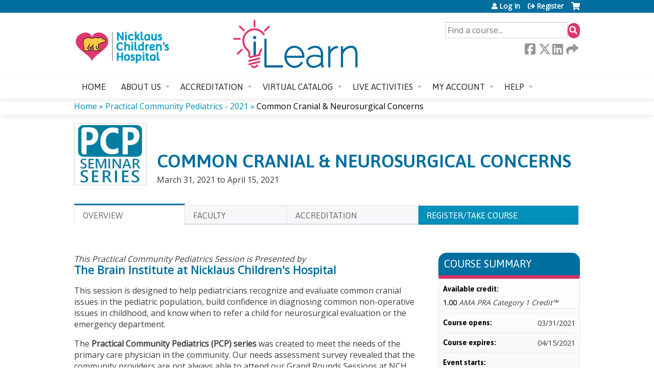

--- FILE ---
content_type: text/html; charset=utf-8
request_url: https://cme.nicklauschildrens.org/PCP/03312021
body_size: 15089
content:
<!DOCTYPE html>
<!--[if IEMobile 7]><html class="iem7"  lang="en" dir="ltr"><![endif]-->
<!--[if lte IE 6]><html class="lt-ie10 lt-ie9 lt-ie8 lt-ie7"  lang="en" dir="ltr"><![endif]-->
<!--[if (IE 7)&(!IEMobile)]><html class="lt-ie10 lt-ie9 lt-ie8"  lang="en" dir="ltr"><![endif]-->
<!--[if IE 8]><html class="lt-ie10 lt-ie9"  lang="en" dir="ltr"><![endif]-->
<!--[if IE 9]><html class="lt-ie10"  lang="en" dir="ltr"><![endif]-->
<!--[if (gte IE 10)|(gt IEMobile 7)]><!--><html  lang="en" dir="ltr" prefix="content: http://purl.org/rss/1.0/modules/content/ dc: http://purl.org/dc/terms/ foaf: http://xmlns.com/foaf/0.1/ og: http://ogp.me/ns# rdfs: http://www.w3.org/2000/01/rdf-schema# sioc: http://rdfs.org/sioc/ns# sioct: http://rdfs.org/sioc/types# skos: http://www.w3.org/2004/02/skos/core# xsd: http://www.w3.org/2001/XMLSchema#"><!--<![endif]-->

<head>
  <!--[if IE]><![endif]-->
<link rel="dns-prefetch" href="//netdna.bootstrapcdn.com" />
<link rel="preconnect" href="//netdna.bootstrapcdn.com" />
<link rel="dns-prefetch" href="//fonts.gstatic.com" />
<link rel="preconnect" href="//fonts.gstatic.com" crossorigin="" />
<link rel="dns-prefetch" href="//fonts.googleapis.com" />
<link rel="preconnect" href="//fonts.googleapis.com" />
<link rel="dns-prefetch" href="//kit.fontawesome.com" />
<link rel="preconnect" href="//kit.fontawesome.com" />
<meta charset="utf-8" />
<link rel="shortcut icon" href="https://cme.nicklauschildrens.org/sites/default/files/iLearnFavicon.png" type="image/png" />
<script type="application/ld+json">{
    "@context": "https://schema.org",
    "@graph": [
        {
            "@type": "Course",
            "name": "Common Cranial \u0026 Neurosurgical Concerns",
            "description": "At the conclusion of this session, participants should be able to: Assess and manage minor traumatic brain injuries (TBI) and concussions, review The Pediatric Glasgow Coma Scale and understand the threshold for CT imaging, Understand the pathophysiology, evaluation, etiology, and management of hydrocephalus, its management with endoscopic third ventriculostomy versus shunt, and recognize concerning features associated with shunt malfunction, and Recognize abnormal head shape, distinguish between craniosynostosis and positional plagiocephaly, and evaluate cranial defects or lesions. (03/31/2021)",
            "provider": {
                "@type": "Organization",
                "name": "Nicklaus Children\u0027s Hospital Continuing Medical Education",
                "url": "https://cme.nicklauschildrens.org/",
                "logo": {
                    "@type": "ImageObject",
                    "url": "https://cme.nicklauschildrens.org/sites/default/files/logo-clear_324x162_0.png"
                }
            }
        },
        {
            "@type": "EducationEvent",
            "name": "Common Cranial \u0026 Neurosurgical Concerns",
            "image": {
                "@type": "ImageObject",
                "url": "https://cme.nicklauschildrens.org/sites/default/files/PCPCourseImage.png"
            },
            "description": "At the conclusion of this session, participants should be able to: Assess and manage minor traumatic brain injuries (TBI) and concussions, review The Pediatric Glasgow Coma Scale and understand the threshold for CT imaging, Understand the pathophysiology, evaluation, etiology, and management of hydrocephalus, its management with endoscopic third ventriculostomy versus shunt, and recognize concerning features associated with shunt malfunction, and Recognize abnormal head shape, distinguish between craniosynostosis and positional plagiocephaly, and evaluate cranial defects or lesions. (03/31/2021)",
            "startDate": "2021-03-31T18:00:00-04:00",
            "endDate": "2021-04-15T23:59:00-04:00",
            "location": {
                "@type": "Place",
                "name": "",
                "url": "",
                "address": {
                    "@type": "PostalAddress",
                    "streetAddress": "",
                    "addressLocality": "",
                    "addressRegion": "",
                    "postalCode": "",
                    "addressCountry": ""
                }
            },
            "url": "https://cme.nicklauschildrens.org/PCP/03312021"
        }
    ]
}</script>
<meta name="description" content="At the conclusion of this session, participants should be able to: Assess and manage minor traumatic brain injuries (TBI) and concussions, review The Pediatric Glasgow Coma Scale and understand the threshold for CT imaging, Understand the pathophysiology, evaluation, etiology, and management of hydrocephalus, its management with endoscopic third ventriculostomy versus shunt," />
<meta name="generator" content="Drupal 7 (https://www.drupal.org)" />
<link rel="canonical" href="https://cme.nicklauschildrens.org/PCP/03312021" />
<link rel="shortlink" href="https://cme.nicklauschildrens.org/node/2500" />
  <title>Common Cranial & Neurosurgical Concerns | Nicklaus Children's Hospital Continuing Medical Education</title>

      <meta name="MobileOptimized" content="width">
    <meta name="HandheldFriendly" content="true">
    <meta name="viewport" content="width=device-width">
  
  <link type="text/css" rel="stylesheet" href="/sites/default/files/advagg_css/css__YZMmyCjxADNsxWJVyzxskiYBiPsGboww8DDJoAv1iVA__PqGVjSeXe3e-YM4xspxCavDlyydtEB28TRpZPTEwV5I__SSle0NRE9d9HGWHLfDYe3xEbnpv-_fviYBL1bs2WW2A.css" media="all" />
<link type="text/css" rel="stylesheet" href="/sites/default/files/advagg_css/css__Bqg1SDmp9CAe6XEIkqmrkRsGk0iHTZHCcB95hCAlYnY__pvxzJdEyVw_5TVP2BBc6RFQHZTlmfsgpKtyMTJgxw8o__SSle0NRE9d9HGWHLfDYe3xEbnpv-_fviYBL1bs2WW2A.css" media="screen" />
<link type="text/css" rel="stylesheet" href="/sites/default/files/advagg_css/css__UnCTeNsBteGDYvmLB2IoQmfyf2-hXrLG7Y7Rv64gV3c__JaAozOAy6s4O9uXP2RezJKLQuv6aCYjKAz8zYQ2QWOI__SSle0NRE9d9HGWHLfDYe3xEbnpv-_fviYBL1bs2WW2A.css" media="all" />
<link type="text/css" rel="stylesheet" href="/sites/default/files/advagg_css/css__DJVWsB9CJVs_1IGdy-_cGuq4r6SVVaWbEnbS1U2p6y4__7g40UeM74r8hkrzDC6Hbb7RReIGNu-Jsb5XAbAPKIeA__SSle0NRE9d9HGWHLfDYe3xEbnpv-_fviYBL1bs2WW2A.css" media="all" />
<link type="text/css" rel="stylesheet" href="//netdna.bootstrapcdn.com/font-awesome/4.0.3/css/font-awesome.min.css" media="all" />
<link type="text/css" rel="stylesheet" href="/sites/default/files/advagg_css/css__RZsSfmnuWUTMVFocqAcol5fTP1cVMYrx17kNxqi9isA__pdpudZrSWa99WFW4sQgZjDs2zF5ebaYwUS27Eis1tSE__SSle0NRE9d9HGWHLfDYe3xEbnpv-_fviYBL1bs2WW2A.css" media="all" />
<link type="text/css" rel="stylesheet" href="/sites/default/files/advagg_css/css__J4wirZvVUGDE5nwEg6G1HTXoaQtoCkMddrvFGcS5b-w__Kzcv1eitB6tDjdu6SX3sUMAeUtgfDMCT4qzdf4rD0TU__SSle0NRE9d9HGWHLfDYe3xEbnpv-_fviYBL1bs2WW2A.css" media="all" />
<link type="text/css" rel="stylesheet" href="/sites/default/files/advagg_css/css__DuLYUylDjxGy0e76t2itFhgUj9R9AeaiB5rFoM5Rc8c__uy-eSde8xPYWIYAFlTtXTOLavp_MT9JuX45TfVkSJyg__SSle0NRE9d9HGWHLfDYe3xEbnpv-_fviYBL1bs2WW2A.css" media="print" />
<link type="text/css" rel="stylesheet" href="//fonts.googleapis.com/css?family=Muli:italic,regular|Oswald:300,700,regular&amp;subset=latin" media="all" />
<link type="text/css" rel="stylesheet" href="/sites/default/files/cpn/global.css?t8ydz4" media="all" />
  <script src="/sites/default/files/advagg_js/js__TdznMI-9bo4cGCTNRkiybkiRrKnYS-HvriPmFnXcPws__FRv0Kv5_pbPjr5mLpRr9xYGTXeRXL7iMV8isMNXmCkg__SSle0NRE9d9HGWHLfDYe3xEbnpv-_fviYBL1bs2WW2A.js" defer="defer"></script>
<script src="/sites/default/files/advagg_js/js__AK-CL86gnIqwE9tzw-7GchyFRsasNF--XZ-i8xZPTig__rQaVI3heYo2BXUV133Ia4mgKj3R-xkDs52mhHfLT3rY__SSle0NRE9d9HGWHLfDYe3xEbnpv-_fviYBL1bs2WW2A.js"></script>
<script>jQuery.migrateMute=true;jQuery.migrateTrace=false;</script>
<script src="/sites/default/files/advagg_js/js__-kvGcXFGWOaU7VpBvvU02ZjXrh74aVMBI8zWEAJByXE__7UycUSDIuB6lhk7Uq-4cbRUz0B4-w8Ee93Q1v03yjyQ__SSle0NRE9d9HGWHLfDYe3xEbnpv-_fviYBL1bs2WW2A.js"></script>
<script src="/sites/default/files/advagg_js/js__GfRzbIO6VJ5UvXInirwKNGhuiSBoV7Q2-BarnwSB6xg__rFvI742fTngLQYYa0A-5OQY31VP84KnhbZvhJwCXE5w__SSle0NRE9d9HGWHLfDYe3xEbnpv-_fviYBL1bs2WW2A.js"></script>
<script src="/sites/default/files/advagg_js/js___IOQj-Wx55GK140vLV8SnfJEZP900Q3r-omuG_T0fGU__QQ4oaFsINwZgtr53f12g-sxsfVlTg6ryP4Vffo9BIw4__SSle0NRE9d9HGWHLfDYe3xEbnpv-_fviYBL1bs2WW2A.js"></script>
<script src="/sites/default/files/advagg_js/js__T74nIbmgngXtP4kwnSTpCXuYiBM25PLPW3wS46QzN7Y__bBk2ID98vNwCR4tH3mLPqF8DcoE7Pjm9_2XPUf2JctI__SSle0NRE9d9HGWHLfDYe3xEbnpv-_fviYBL1bs2WW2A.js"></script>
<script src="https://kit.fontawesome.com/a38c5c05f8.js"></script>
<script src="/sites/default/files/advagg_js/js__bioOAIAtGKh54p1E5luQ96V2m6brdUxkvHA9TeksM00__u3DxI-y_lXuvF2tqhtdqHcrGw3t7pQfFlgxrVV02cXw__SSle0NRE9d9HGWHLfDYe3xEbnpv-_fviYBL1bs2WW2A.js"></script>
<script src="/sites/default/files/advagg_js/js__Hb4P6zBByLaIBZA0hfMrut0a2b-f-vAlXzMXjYdGQPQ__JUwkRQTcSkg_MiZ0I9sxHxpLfPlxAgrvizBOIyOJwxQ__SSle0NRE9d9HGWHLfDYe3xEbnpv-_fviYBL1bs2WW2A.js"></script>
<script>jQuery.extend(Drupal.settings, {"basePath":"\/","pathPrefix":"","setHasJsCookie":0,"ajaxPageState":{"theme":"ce","theme_token":"0iIf_0II31whQiZhSoOHrWZ3tXkmHyEgHgGRDTo9boc","css":{"modules\/system\/system.base.css":1,"modules\/system\/system.menus.css":1,"modules\/system\/system.messages.css":1,"modules\/system\/system.theme.css":1,"sites\/all\/modules\/contrib\/tipsy\/stylesheets\/tipsy.css":1,"modules\/book\/book.css":1,"sites\/all\/modules\/contrib\/calendar\/css\/calendar_multiday.css":1,"sites\/all\/modules\/custom\/calendar_plus\/css\/calendar_plus.css":1,"modules\/comment\/comment.css":1,"sites\/all\/modules\/contrib\/date\/date_repeat_field\/date_repeat_field.css":1,"sites\/all\/modules\/features\/ethosce_admin\/ethosce-admin.css":1,"sites\/all\/modules\/features\/ethosce_bi\/ethosce_bi.css":1,"sites\/all\/modules\/features\/ethosce_faculty_management\/ethosce_faculty_management.css":1,"sites\/all\/modules\/features\/ethosce_warpwire\/ethosce_warpwire.css":1,"modules\/field\/theme\/field.css":1,"modules\/node\/node.css":1,"modules\/poll\/poll.css":1,"sites\/all\/modules\/contrib\/quiz\/quiz.css":1,"sites\/all\/modules\/contrib\/relation_add\/relation_add.css":1,"modules\/search\/search.css":1,"sites\/all\/modules\/contrib\/ubercart\/uc_order\/uc_order.css":1,"sites\/all\/modules\/contrib\/ubercart\/uc_product\/uc_product.css":1,"sites\/all\/modules\/contrib\/ubercart\/uc_store\/uc_store.css":1,"modules\/user\/user.css":1,"sites\/all\/modules\/contrib\/workflow\/workflow_admin_ui\/workflow_admin_ui.css":1,"sites\/all\/modules\/contrib\/views\/css\/views.css":1,"sites\/all\/modules\/contrib\/media\/modules\/media_wysiwyg\/css\/media_wysiwyg.base.css":1,"sites\/all\/modules\/contrib\/ctools\/css\/ctools.css":1,"\/\/netdna.bootstrapcdn.com\/font-awesome\/4.0.3\/css\/font-awesome.min.css":1,"sites\/all\/modules\/contrib\/panels\/css\/panels.css":1,"sites\/all\/modules\/contrib\/pdm\/pdm.css":1,"sites\/all\/modules\/contrib\/views_tooltip\/views_tooltip.css":1,"sites\/all\/modules\/contrib\/print\/print_ui\/css\/print_ui.theme.css":1,"sites\/all\/libraries\/easy-responsive-tabs\/css\/easy-responsive-tabs.css":1,"sites\/all\/modules\/contrib\/date\/date_api\/date.css":1,"sites\/all\/modules\/contrib\/fivestar\/css\/fivestar.css":1,"sites\/all\/modules\/contrib\/navbar_extras\/modules\/navbar_shiny\/css\/navbar_shiny.css":1,"sites\/all\/libraries\/mmenu\/main\/src\/css\/jquery.mmenu.all.css":1,"sites\/all\/libraries\/mmenu\/icomoon\/icomoon.css":1,"sites\/all\/modules\/contrib\/mmenu\/themes\/mm-basic\/styles\/mm-basic.css":1,"sites\/all\/themes\/ethosce_base\/system.menus.css":1,"sites\/all\/themes\/ethosce_base\/css\/normalize.css":1,"sites\/all\/themes\/ethosce_base\/css\/wireframes.css":1,"sites\/all\/themes\/ethosce_base\/css\/layouts\/responsive-sidebars.css":1,"sites\/all\/themes\/ethosce_base\/css\/page-backgrounds.css":1,"sites\/all\/themes\/ethosce_base\/css\/tabs.css":1,"sites\/all\/themes\/ethosce_base\/css\/pages.css":1,"sites\/all\/themes\/ethosce_base\/css\/blocks.css":1,"sites\/all\/themes\/ethosce_base\/css\/navigation.css":1,"sites\/all\/themes\/ethosce_base\/css\/views-styles.css":1,"sites\/all\/themes\/ethosce_base\/css\/nodes.css":1,"sites\/all\/themes\/ethosce_base\/css\/comments.css":1,"sites\/all\/themes\/ethosce_base\/css\/forms.css":1,"sites\/all\/themes\/ethosce_base\/css\/fields.css":1,"sites\/all\/themes\/ethosce_base\/css\/print.css":1,"sites\/all\/themes\/ce\/css\/ce.css":1,"sites\/all\/themes\/ce\/css\/ce-media-queries.css":1,"sites\/all\/themes\/ce\/css\/ce-print.css":1,"\/\/fonts.googleapis.com\/css?family=Muli:italic,regular|Oswald:300,700,regular\u0026subset=latin":1,"cpn_global":1},"js":{"https:\/\/cme.nicklauschildrens.org\/sites\/default\/files\/google_tag\/chco\/google_tag.script.js":1,"sites\/all\/modules\/contrib\/jquery_update\/replace\/jquery\/1.12\/jquery.min.js":1,"sites\/all\/modules\/contrib\/jquery_update\/replace\/jquery-migrate\/1\/jquery-migrate.min.js":1,"misc\/jquery-extend-3.4.0.js":1,"misc\/jquery-html-prefilter-3.5.0-backport.js":1,"misc\/jquery.once.js":1,"misc\/drupal.js":1,"sites\/all\/modules\/contrib\/tipsy\/javascripts\/jquery.tipsy.js":1,"sites\/all\/modules\/contrib\/tipsy\/javascripts\/tipsy.js":1,"sites\/all\/modules\/contrib\/jquery_update\/replace\/ui\/external\/jquery.cookie.js":1,"misc\/form-single-submit.js":1,"sites\/all\/modules\/custom\/calendar_plus\/js\/jquery.equalheights.js":1,"sites\/all\/modules\/features\/ethosce_admin\/ethosce-admin.js":1,"sites\/all\/modules\/features\/ethosce_bi\/ethosce_bi.js":1,"sites\/all\/modules\/features\/ethosce_faculty_management\/ethosce_faculty_management.js":1,"sites\/all\/modules\/features\/ethosce_site\/ethosce_site.js":1,"sites\/all\/modules\/features\/ethosce_slideshow\/js\/ethosce_slideshow.js":1,"sites\/all\/modules\/custom\/upload_progress\/js\/upload_progress.js":1,"sites\/all\/modules\/contrib\/pdm\/pdm.js":1,"sites\/all\/modules\/features\/ethosce_courses\/js\/vertical_steps.js":1,"sites\/all\/libraries\/easy-responsive-tabs\/js\/easyResponsiveTabs.js":1,"sites\/all\/modules\/contrib\/field_group\/field_group.js":1,"misc\/tableheader.js":1,"sites\/all\/modules\/contrib\/fivestar\/js\/fivestar.js":1,"sites\/all\/modules\/contrib\/field_group_easy_responsive_tabs\/js\/field_group_easy_responsive_tabs.js":1,"https:\/\/kit.fontawesome.com\/a38c5c05f8.js":1,"sites\/all\/modules\/contrib\/mmenu\/js\/mmenu.js":1,"sites\/all\/libraries\/mmenu\/hammer\/hammer.js":1,"sites\/all\/libraries\/mmenu\/jquery.hammer\/jquery.hammer.js":1,"sites\/all\/libraries\/mmenu\/main\/src\/js\/jquery.mmenu.min.all.js":1,"sites\/all\/themes\/ce\/js\/ce.js":1}},"uid":0,"warpwire":{"warpwire_url":"https:\/\/nicklauscme.ethosce.warpwire.com\/","warpwire_module_path":"sites\/all\/modules\/custom\/warpwire","warpwire_share_default":1,"warpwire_title_default":1,"warpwire_autoplay_default":0,"warpwire_cc_load_policy_default":0,"warpwire_secure_portal_default":1},"tipsy":{"custom_selectors":[{"selector":".tipsy","options":{"fade":1,"gravity":"w","delayIn":0,"delayOut":0,"trigger":"hover","opacity":"0.8","offset":0,"html":0,"tooltip_content":{"source":"attribute","selector":"title"}}},{"selector":".views-tooltip","options":{"fade":1,"gravity":"autoNS","delayIn":0,"delayOut":0,"trigger":"hover","opacity":"0.8","offset":0,"html":1,"tooltip_content":{"source":"attribute","selector":"tooltip-content"}}}]},"mmenu":{"mmenu_left":{"enabled":"1","title":"Left menu","name":"mmenu_left","blocks":[{"module_delta":"ethosce_search|ethosce_search","menu_parameters":{"min_depth":"1"},"title":"\u003Cnone\u003E","collapsed":"0","wrap":"1","module":"ethosce_search","delta":"ethosce_search"},{"module_delta":"system|main-menu","menu_parameters":{"min_depth":"1"},"title":"\u003Cnone\u003E","collapsed":"0","wrap":"1","module":"system","delta":"main-menu"},{"module_delta":"local_tasks_blocks|menu_local_tasks","menu_parameters":{"min_depth":"1"},"title":"\u003Cnone\u003E","collapsed":"0","wrap":"1","module":"local_tasks_blocks","delta":"menu_local_tasks"}],"options":{"classes":"mm-basic","effects":[],"slidingSubmenus":true,"clickOpen":{"open":true,"selector":"#ethosce-mmenu-toggle"},"counters":{"add":true,"update":true},"dragOpen":{"open":true,"pageNode":"body","threshold":100,"maxStartPos":50},"footer":{"add":false,"content":"","title":"Copyright \u00a92017","update":true},"header":{"add":false,"content":"","title":"Site-Install","update":true},"labels":{"collapse":false},"offCanvas":{"enabled":true,"modal":false,"moveBackground":true,"position":"left","zposition":"front"},"searchfield":{"add":false,"addTo":"menu","search":false,"placeholder":"Search","noResults":"No results found.","showLinksOnly":true}},"configurations":{"clone":false,"preventTabbing":false,"panelNodetype":"div, ul, ol","transitionDuration":400,"classNames":{"label":"Label","panel":"Panel","selected":"Selected","buttonbars":{"buttonbar":"anchors"},"counters":{"counter":"Counter"},"fixedElements":{"fixedTop":"FixedTop","fixedBottom":"FixedBottom"},"footer":{"panelFooter":"Footer"},"header":{"panelHeader":"Header","panelNext":"Next","panelPrev":"Prev"},"labels":{"collapsed":"Collapsed"},"toggles":{"toggle":"Toggle","check":"Check"}},"dragOpen":{"width":{"perc":0.8,"min":140,"max":440},"height":{"perc":0.8,"min":140,"max":880}},"offCanvas":{"menuInjectMethod":"prepend","menuWrapperSelector":"body","pageNodetype":"div","pageSelector":"body \u003E div"}},"custom":[],"position":"left"}},"currentPath":"node\/2500","currentPathIsAdmin":false,"urlIsAjaxTrusted":{"\/search":true},"field_group_easy_responsive_tabs":[{"identifier":"group-tabs-node-course-default","type":"default","width":"auto","fit":true,"closed":false,"tabidentify":"course-htabs","activetab_bg":"#B5AC5F","inactive_bg":"#E0D78C","active_border_color":"#9C905C","active_content_border_color":"#9C905C"}],"field_group":{"field_group_easy_responsive_tabs_nav_item":"full","div":"full","fieldset":"full","field_group_easy_responsive_tabs_nav":"full"},"better_exposed_filters":{"views":{"faculty_bios":{"displays":{"default":{"filters":[]}}}}}});</script>
      <!--[if lt IE 9]>
    <script src="/sites/all/themes/zen/js/html5-respond.js"></script>
    <![endif]-->
  </head>
<body class="html not-front not-logged-in no-sidebars page-node page-node- page-node-2500 node-type-course uc-product-node section-pcp title-length-small title-length-43 not-homepage  no-tabs is-course-image  course-2500 course-live no-course-sidebar no-search-sidebar no-og-context no-uc-cart not-admin-theme user-non-sso" >
  <div id="wrapper">
    <div id="page-wrapper">
              <p id="skip-link">
          <a href="#main-content" class="element-invisible element-focusable">Jump to content</a>
        </p>
              <div class="region region-page-top">
    <noscript aria-hidden="true"><iframe src="https://www.googletagmanager.com/ns.html?id=GTM-NHW5D8P" height="0" width="0" style="display:none;visibility:hidden"></iframe></noscript>
  </div>
      
<div id="header-wrapper">
  <header id="header">
    <div id="header-inner" class="clearfix">
              <a href="/" title="Home" rel="home" id="logo"><img src="https://cme.nicklauschildrens.org/sites/default/files/iLearnLogoNew-Site%20Banner_1.png" alt="Home" /></a>
      
              <div id="name-and-slogan">
                      <h1 id="site-name">
              <a href="/" title="Home" rel="home"><span>Nicklaus Children's Hospital Continuing Medical Education</span></a>
            </h1>
          
                  </div><!-- /#name-and-slogan -->
            <div id="header-right">
          <div class="header__region region region-header">
    <div id="block-ethosce-search-ethosce-search" class="block block-ethosce-search first odd">

    
  <div class="content">
    <form action="/search" method="post" id="ethosce-search-form" accept-charset="UTF-8"><div><div class="container-inline form-wrapper" id="edit-ethosce-search"><div class="form-item form-type-textfield form-item-text">
  <div class="field-label"><label  class="element-invisible" for="edit-text">Search</label> </div>
 <input placeholder="Find a course..." type="text" id="edit-text" name="text" value="" size="20" maxlength="128" class="form-text" />
</div>
<input type="submit" id="edit-submit" name="op" value="Search" class="form-submit" /></div><input type="hidden" name="form_build_id" value="form-F7S3DvWvBj8mOQ69fgvsDW5jYENUNVTSFVaOi13FxX8" />
<input type="hidden" name="form_id" value="ethosce_search_form" />
</div></form>  </div>
</div>
<div id="ethosce-user-links-wrapper" class="clearfix">
  <div id="ethosce-mmenu-toggle">Open menu</div>  <div id="uc-cart-link"><a href="/user/login?destination=node/2500" class="no-items" data-count="0"><span>Cart</span></a></div>  <div id="block-system-user-menu" class="block block-system block-menu even" role="navigation">
    <div class="content">
      <ul class="menu"><li class="menu__item is-leaf first leaf"><a href="/user/login?destination=node/2500" class="menu__link">Log In</a></li>
<li class="menu__item is-leaf last leaf"><a href="/user/register?destination=node/2500" class="menu__link">Register</a></li>
</ul>    </div>
  </div>
  </div>
<div id="block-service-links-service-links" class="block block-service-links last odd">

    <h3 class="block__title block-title">Bookmark/Search this post</h3>
  
  <div class="content">
    <div class="service-links"><div class="item-list"><ul><li class="first"><a href="https://www.facebook.com/sharer.php?u=https%3A//cme.nicklauschildrens.org/node/2500&amp;t=Common%20Cranial%20%26%20Neurosurgical%20Concerns" title="Share on Facebook" class="service-links-facebook" rel="nofollow" target="_blank"><img typeof="foaf:Image" src="https://cme.nicklauschildrens.org/sites/all/themes/ce/css/images/facebook.png" alt="Facebook logo" /> Facebook</a></li>
<li><a href="https://x.com/intent/post?url=https%3A//cme.nicklauschildrens.org/node/2500&amp;text=Common%20Cranial%20%26%20Neurosurgical%20Concerns" title="Share this on X" class="service-links-twitter" rel="nofollow" target="_blank"><img typeof="foaf:Image" src="https://cme.nicklauschildrens.org/sites/all/themes/ce/css/images/twitter.png" alt="X logo" /> X</a></li>
<li><a href="https://www.linkedin.com/shareArticle?mini=true&amp;url=https%3A//cme.nicklauschildrens.org/node/2500&amp;title=Common%20Cranial%20%26%20Neurosurgical%20Concerns&amp;summary=&amp;source=Nicklaus%20Children%27s%20Hospital%20Continuing%20Medical%20Education" title="Publish this post to LinkedIn" class="service-links-linkedin" rel="nofollow" target="_blank"><img typeof="foaf:Image" src="https://cme.nicklauschildrens.org/sites/all/themes/ce/css/images/linkedin.png" alt="LinkedIn logo" /> LinkedIn</a></li>
<li class="last"><a href="https://cme.nicklauschildrens.org/forward?path=node/2500" title="Send to a friend" class="service-links-forward" rel="nofollow" target="_blank"><img typeof="foaf:Image" src="https://cme.nicklauschildrens.org/sites/all/themes/ce/css/images/forward.png" alt="Forward logo" /> Forward</a></li>
</ul></div></div>  </div>
</div>
  </div>
      </div>
    </div><!--/#header-inner-->
  </header>

  <div id="navigation-outer">
    <div id="navigation">
      <div id="topnav-inner">
                  <nav id="main-menu">
            <ul class="menu"><li class="menu__item is-leaf first leaf"><a href="/" title="" class="menu__link">Home</a></li>
<li class="menu__item is-expanded expanded"><a href="/about-us" class="menu__link">About us</a><ul class="menu"><li class="menu__item is-leaf first leaf"><a href="https://cme.nicklauschildrens.org/news" title="" class="menu__link">News &amp; Updates</a></li>
<li class="menu__item is-leaf leaf"><a href="https://cme.nicklauschildrens.org/about-us#section01" title="" class="menu__link">CME Mission Statement</a></li>
<li class="menu__item is-leaf leaf"><a href="/about-us/credit-reporting" class="menu__link">Credit Processing</a></li>
<li class="menu__item is-leaf leaf"><a href="/about-us/cme-committee" class="menu__link">CME Commitee</a></li>
<li class="menu__item is-leaf last leaf"><a href="/about-us/resources" class="menu__link">Links and Resources</a></li>
</ul></li>
<li class="menu__item is-expanded expanded"><a href="/content/accreditation" class="menu__link">Accreditation</a><ul class="menu"><li class="menu__item is-leaf first leaf"><a href="/relicensure" class="menu__link">CME Relicensure Courses</a></li>
<li class="menu__item is-leaf leaf"><a href="/accreditation/planning-your-meeting" class="menu__link">Planning Your Meeting</a></li>
<li class="menu__item is-leaf leaf"><a href="https://cme.nicklauschildrens.org/admin/structure/entity-type/course_application/course_application/add" title="" class="menu__link">Activity Request Form</a></li>
<li class="menu__item is-leaf leaf"><a href="/accreditation/Disclosure-COI-Statement" class="menu__link">Disclosure Policy &amp; COI Statement</a></li>
<li class="menu__item is-leaf last leaf"><a href="/accreditation/cme-forms" class="menu__link">Other Forms &amp; Resources</a></li>
</ul></li>
<li class="menu__item is-expanded expanded"><a href="https://cme.nicklauschildrens.org/course-catalog-list?f%5B0%5D=field_course_category%3A308&amp;f%5B1%5D=field_course_format%3A305&amp;f%5B2%5D=course%253Acourse_date_open%3A1&amp;sort_by=field_course_event_date_value_1&amp;f%255B0%255D=field_course_category%3A20&amp;f%255B1%" title="" class="menu__link">Virtual Catalog</a><ul class="menu"><li class="menu__item is-leaf first leaf"><a href="https://cme.nicklauschildrens.org/course-catalog-list?text=&amp;sort_by=field_course_date_value_1&amp;f%5B0%5D=field_course_category%3A308&amp;f%5B1%5D=field_course_format%3A305&amp;f%5B2%5D=course%253Acourse_date_open%3A1&amp;f%5B3%5D=field_course_category%3A278&amp;text=&amp;sort_by=field_course_event_date_value_1&amp;f%255B0%255D=field_course_category%3A20&amp;f%255B1%255D=field_course_format%3A11" title="" class="menu__link">Virtual Grand Rounds</a></li>
<li class="menu__item is-leaf leaf"><a href="https://cme.nicklauschildrens.org/relicensure#section02" title="" class="menu__link">Relicensure Courses</a></li>
<li class="menu__item is-leaf leaf"><a href="/facultydev" class="menu__link">Faculty Development Series</a></li>
<li class="menu__item is-leaf leaf"><a href="/content/oral-health-channel" class="menu__link">Oral Health Channel</a></li>
<li class="menu__item is-leaf leaf"><a href="https://cme.nicklauschildrens.org/vGPRSA2025" title="" class="menu__link">The 2025 Virtual GPRSA</a></li>
<li class="menu__item is-leaf last leaf"><a href="/courses" title="" class="menu__link">Complete Course List</a></li>
</ul></li>
<li class="menu__item is-expanded expanded"><a href="/LiveCME" class="menu__link">Live Activities</a><ul class="menu"><li class="menu__item is-leaf first leaf"><a href="https://cme.nicklauschildrens.org/grandrounds" title="" class="menu__link">Pediatric Grand Rounds</a></li>
<li class="menu__item is-leaf leaf"><a href="https://cme.nicklauschildrens.org/cardioconf" title="" class="menu__link">Cardiology Conference</a></li>
<li class="menu__item is-leaf leaf"><a href="https://cme.nicklauschildrens.org/radconf" title="" class="menu__link">Radiology Conference</a></li>
<li class="menu__item is-leaf leaf"><a href="https://cme.nicklauschildrens.org/tumorboard" title="" class="menu__link">Tumor Board Series</a></li>
<li class="menu__item is-leaf leaf"><a href="https://cme.nicklauschildrens.org/traumaconf" title="" class="menu__link">Trauma Conference</a></li>
<li class="menu__item is-leaf leaf"><a href="https://cme.nicklauschildrens.org/facultydevelopment" title="" class="menu__link">Faculty Development</a></li>
<li class="menu__item is-leaf leaf"><a href="/practicalcommunitypediatrics2025" title="" class="menu__link">Practical Community Pediatrics Series</a></li>
<li class="menu__item is-leaf leaf"><a href="https://cme.nicklauschildrens.org/ppgcpip" title="" class="menu__link">The Annual Pediatric Postgraduate Course</a></li>
<li class="menu__item is-leaf leaf"><a href="https://cme.nicklauschildrens.org/eed2025" title="" class="menu__link">The Annual Pediatric Endocrinology Education Day</a></li>
<li class="menu__item is-leaf leaf"><a href="https://cme.nicklauschildrens.org/gprsa" title="" class="menu__link">28th Annual General Pediatric Review &amp; Self-Assessment</a></li>
<li class="menu__item is-leaf last leaf"><a href="/calendar" title="" class="menu__link">Activity Calendar</a></li>
</ul></li>
<li class="menu__item is-expanded expanded"><a href="/my" title="" class="menu__link">My account</a><ul class="menu"><li class="menu__item is-leaf first leaf"><a href="/my/edit/profile" title="" class="menu__link">Edit profile</a></li>
<li class="menu__item is-leaf leaf"><a href="/my/activities/pending" title="" class="menu__link">My pending activities</a></li>
<li class="menu__item is-leaf leaf"><a href="/my/activities" title="" class="menu__link">My transcript</a></li>
<li class="menu__item is-leaf leaf"><a href="/my/orders" title="" class="menu__link">My orders</a></li>
<li class="menu__item is-leaf leaf"><a href="https://cme.nicklauschildrens.org/attendance" title="Enter code to mark attendance to a live event" class="menu__link">Mark Attendance</a></li>
<li class="menu__item is-leaf last leaf"><a href="/my/edit/mobile" title="Edit/review your mobile number settings" class="menu__link">Mobile Settings</a></li>
</ul></li>
<li class="menu__item is-expanded last expanded"><a href="/FAQ" class="menu__link">Help</a><ul class="menu"><li class="menu__item is-leaf first leaf"><a href="/contact-us" title="" class="menu__link">Contact us</a></li>
<li class="menu__item is-leaf leaf"><a href="/user-guide" class="menu__link">New User Guide</a></li>
<li class="menu__item is-leaf last leaf"><a href="/FAQ" class="menu__link">FAQ</a></li>
</ul></li>
</ul>          </nav>
        
      </div><!--/#topnav-inner-->
    </div><!-- /#navigation -->

          <div id="crumbs">
        <div id="crumbs-inner" class="clearfix">
          <div id="breadcrumb-container">
            <h2 class="element-invisible">You are here</h2><div class="breadcrumb"><a href="/">Home</a> » <a href="/content/practical-community-pediatrics-2021">Practical Community Pediatrics - 2021</a> » <a href="/PCP/03312021" class="active">Common Cranial &amp; Neurosurgical Concerns</a></div>          </div>
        </div>
      </div>
      </div><!-- /#navigation-outer -->


      <div id="title-container">
      <div id="title-container-inner" class="clearfix">
                                  <h1 class="title" id="page-title">Common Cranial &amp; Neurosurgical Concerns</h1>
                      </div>
    </div>
  
</div><!--/#header-wrapper-->

<div id="page">
  <div id="main-wrapper">
    <div id="main">
      
            <div id="content" class="column" role="main">
                        <a id="main-content"></a>
                <div id="content-area">
                                        


<div  about="/PCP/03312021" typeof="sioc:Item foaf:Document" class="ds-1col node node-course view-mode-full clearfix">

  
  <div class="group-header field-group-div clearfix"><div class="group-header-inner field-group-div"><div class="field field-name-field-course-image field-type-image field-label-hidden"><div class="field-items"><div class="field-item even"><img typeof="foaf:Image" src="https://cme.nicklauschildrens.org/sites/default/files/styles/course_image/public/PCPCourseImage.png?itok=KMzs6Lqf" width="140" height="120" alt="" /></div></div></div><div class="group-course-header-right field-group-div"><div class="field field-name-title field-type-ds field-label-hidden"><div class="field-items"><div class="field-item even" property="dc:title"><h1>Common Cranial &amp; Neurosurgical Concerns</h1></div></div></div><div class="group-location-date field-group-div"><div class="field field-name-field-course-event-date field-type-date field-label-hidden"><div class="field-items"><div class="field-item even"><span class="date-display-range"><span class="date-display-start" property="dc:date" datatype="xsd:dateTime" content="2021-03-31T18:00:00-04:00">March 31, 2021</span> to <span class="date-display-end" property="dc:date" datatype="xsd:dateTime" content="2021-04-15T23:59:00-04:00">April 15, 2021</span></span></div></div></div></div></div></div></div>
  <div class="group-tabs field-group-htabs clearfix field-group-easy-responsive-tabs-nav-wrapper">
    <div id="group-tabs-node-course-default">
      <ul class="resp-tabs-list group-tabs field-group-htabs clearfix course-htabs">
                            <li><a href="/" class="required-fields group-overview field-group-htab resp-tab tab-1" data-index="1">Overview</a></li>
                            <li><a href="/" class="required-fields group-faculty field-group-htab resp-tab tab-2" data-index="2">Faculty</a></li>
                            <li><a href="/" class="required-fields group-accreditation field-group-htab resp-tab tab-3" data-index="3">Accreditation</a></li>
                            <li><a href="/" class="required-fields group-register field-group-htab resp-tab tab-4" data-index="4">Register/Take course</a></li>
              </ul>

      <div class="resp-tabs-container group-tabs field-group-htabs clearfix course-htabs">
                  <div class="required-fields group-overview field-group-htab"><div class="group-cols-container field-group-div"><div class="group-left field-group-div left"><div class="field field-name-field-course-summary field-type-text-with-summary field-label-hidden"><div class="field-items"><div class="field-item even"><p><em>This Practical Community Pediatrics Session is Presented by</em><br /><strong style="color:#006e9f; font-size:16pt; font-weight:bold">The Brain Institute at Nicklaus Children's Hospital</strong></p><p>This session is designed to help pediatricians recognize and evaluate common cranial issues in the pediatric population, build confidence in diagnosing common non-operative issues in childhood, and know when to refer a child for neurosurgical evaluation or the emergency department.</p><p>The<strong> Practical Community Pediatrics (PCP) series</strong> was created to meet the needs of the primary care physician in the community. Our needs assessment survey revealed that the community providers are not always able to attend our Grand Rounds Sessions at NCH due the inability to leave their offices. In addition to being able to attend virtually, the specialists at NCH recognized the need for continuous education of the community providers on the care of various diseases. The specialists identified a need due to inappropriate or delayed referrals and/or work-ups and identified areas that the primary care physicians should be able to take care of in their offices without the need for specialist intervention.</p><p class="w3-center"><a class="w3-button w3-nch-blue w3-ripple w3-large w3-round-large" href="https://cme.nicklauschildrens.org/pcp-seminar-series">Interested? To register, click here!</a></p></div></div></div><div class="group-target-audience field-group-div"><h2><span>Target Audience</span></h2><div class="field field-name-field-target-audience field-type-text-long field-label-hidden"><div class="field-items"><div class="field-item even"><p>Primary Care Physicians, Medical Students, Sub-Specialty Physicians, Office Staff, and Community Agencies</p></div></div></div></div><div class="group-learning-objectives field-group-div"><h2><span>Learning Objectives</span></h2><div class="field field-name-field-learning-objectives field-type-text-long field-label-hidden"><div class="field-items"><div class="field-item even"><p>At the conclusion of this session, participants should be able to:</p><ol><li>Assess and manage minor traumatic brain injuries (TBI) and concussions, review The Pediatric Glasgow Coma Scale and understand the threshold for CT imaging.</li><li>Understand the pathophysiology, evaluation, etiology, and management of hydrocephalus, its management with endoscopic third ventriculostomy versus shunt, and recognize concerning features associated with shunt malfunction.</li><li>Recognize abnormal head shape, distinguish between craniosynostosis and positional plagiocephaly, and evaluate cranial defects or lesions.</li></ol><h2>Reporting</h2><p><strong>Florida Board of Medicine Licensed Physicians ONLY:</strong> <br /><img alt="Badge: Provider Reports to CE Broker" src="https://cme.nicklauschildrens.org/sites/default/files/ProviderReports.png" style="height: 103px; width: 120px; margin-left: 10px; margin-right: 5px; float: right;" /> CME credits earned for completing this course are reported <em>directly </em>to CE Broker. Make sure your profile is complete to avoid errors in reporting. For more information and instructions visit our <a href="https://cme.nicklauschildrens.org/CEBroker#conditions" target="_blank" title="This link will open in a new tab">CE Broker Reporting</a> page.</p></div></div></div></div><div class="group-additional-information field-group-div"><h2><span>Additional Information</span></h2><div class="field field-name-upload field-type-file field-label-hidden"><div class="field-items"><div class="field-item even"><table class="sticky-enabled">
 <thead><tr><th>Attachment</th><th>Size</th> </tr></thead>
<tbody>
 <tr class="odd"><td><span class="file"><img class="file-icon" alt="PDF icon" title="application/pdf" src="/modules/file/icons/application-pdf.png" /> <a href="https://cme.nicklauschildrens.org/sites/default/files/202102_12640-CME%20Flyer%20331_Final.pdf" type="application/pdf; length=326769" title="202102_12640-CME Flyer 331_Final.pdf">Event Flyer</a></span></td><td>319.11 KB</td> </tr>
</tbody>
</table>
</div></div></div></div></div><div class="group-right field-group-div right"><fieldset class="group-course-summary field-group-div form-wrapper"><legend><span class="fieldset-legend">Course summary</span></legend><div class="fieldset-wrapper"><div class="field field-name-credit field-type-ds field-label-above"><div class="field-label">Available credit:&nbsp;</div><div class="field-items"><div class="field-item even"><div class="item-list"><ul class="course-credit-list"><li class="course-credit-ama first last"><span class="course-credit-amount">1.00</span> <span class="course-credit-title"><em>AMA PRA Category 1 Credit&trade;</em></span><div class="course-credit-description">Nicklaus Children's Hospital designates this  for a maximum of 1.00 <em>AMA PRA Category 1 Credit&trade;</em>. Physicians should claim only the credit commensurate with the extent of their participation in the activity.</div></li>
</ul></div></div></div></div><div class="field field-name-course-opens field-type-ds field-label-inline clearfix"><div class="field-label">Course opens:&nbsp;</div><div class="field-items"><div class="field-item even"><div class="field field-name-field-course-date field-type-date field-label-hidden"><div class="field-items"><div class="field-item even"><span class="date-display-single" property="dc:date" datatype="xsd:dateTime" content="2021-03-31T18:00:00-04:00">03/31/2021</span></div></div></div></div></div></div><div class="field field-name-course-expires field-type-ds field-label-inline clearfix"><div class="field-label">Course expires:&nbsp;</div><div class="field-items"><div class="field-item even"><div class="field field-name-field-course-date field-type-date field-label-hidden"><div class="field-items"><div class="field-item even"><span class="date-display-single" property="dc:date" datatype="xsd:dateTime" content="2021-03-31T18:00:00-04:00">04/15/2021</span></div></div></div></div></div></div><div class="field field-name-event-starts field-type-ds field-label-inline clearfix"><div class="field-label">Event starts:&nbsp;</div><div class="field-items"><div class="field-item even"><div class="field field-name-field-course-event-date field-type-date field-label-hidden"><div class="field-items"><div class="field-item even"><span class="date-display-single" property="dc:date" datatype="xsd:dateTime" content="2021-03-31T18:00:00-04:00">03/31/2021 - 6:00pm EDT</span></div></div></div></div></div></div><div class="field field-name-event-ends field-type-ds field-label-inline clearfix"><div class="field-label">Event ends:&nbsp;</div><div class="field-items"><div class="field-item even"><div class="field field-name-field-course-event-date field-type-date field-label-hidden"><div class="field-items"><div class="field-item even"><span class="date-display-single" property="dc:date" datatype="xsd:dateTime" content="2021-03-31T18:00:00-04:00">04/15/2021 - 11:59pm EDT</span></div></div></div></div></div></div><div class="field field-name-display-price display-price uc-product-2500"><div class="field-label-inline clearfix"><div class="field-label">Cost:</div><div class="field-items"><div class="field-item"><strong>$25.00</strong></div></div></div></div><div class="field field-name-parent-activity-set field-type-ds field-label-above"><div class="field-label">Part of:&nbsp;</div><div class="field-items"><div class="field-item even"><a href="/content/practical-community-pediatrics-2021">Practical Community Pediatrics - 2021</a></div></div></div><div class="field field-name-add-to-calendar field-type-ds field-label-inline clearfix"><div class="field-label">Add to calendar:&nbsp;</div><div class="field-items"><div class="field-item even"><div class="item-list"><ul><li class="cal-link google first"><a href="https://www.google.com/calendar/event?action=TEMPLATE&amp;text=Common%20Cranial%20%26%20Neurosurgical%20Concerns&amp;dates=20210331T220000Z/20210416T035900Z&amp;sprop=website%3Acme.nicklauschildrens.org&amp;location=&amp;details=At%20the%20conclusion%20of%20this%20session%2C%20participants%20should%20be%20able%20to%3A%20Assess%20and%20manage%20minor%20traumatic%20brain%20injuries%20%28TBI%29%20and%20concussions%2C%20review%20The%20Pediatric%20Glasgow%20Coma%20Scale%20and%20understand%20the%20threshold%20for%20CT%20imaging%2C%20Understand%20the%20pathophysiology%2C%20evaluation%2C%20etiology%2C%20and%20management%20of%20hydrocephalus%2C%20its%20management%20with%20endoscopic%20third%20ventriculostomy%C2%A0versus%20shunt%2C%20and%20recognize...&amp;website=https%3A//cme.nicklauschildrens.org/PCP/03312021" title="Google calendar" target="_blank">Add to google calendar</a></li>
<li class="cal-link yahoo"><a href="http://calendar.yahoo.com/?v=60&amp;TITLE=Common%20Cranial%20%26%20Neurosurgical%20Concerns&amp;ST=20210331T180000&amp;DUR=36601&amp;URL=cme.nicklauschildrens.org&amp;in_loc=" title="Yahoo calendar" target="_blank">Add to yahoo calendar</a></li>
<li class="cal-link ical"><a href="/node/2500/addtocal.ics" title="iCal" target="_blank">Add to iCalendar</a></li>
<li class="cal-link outlook last"><a href="/node/2500/addtocal.ics" title="Outlook" target="_blank">Add to Outlook</a></li>
</ul></div></div></div></div><div class="field field-name-field-course-rating field-type-fivestar field-label-inline clearfix"><div class="field-label">Rating:&nbsp;</div><div class="field-items"><div class="field-item even"><div class="clearfix fivestar-average-stars"><div class="fivestar-static-item"><div class="form-item form-type-item">
<div class="description" id=""><div class="fivestar-summary fivestar-summary-"></div></div>
 <div class="fivestar-default"><div class="fivestar-widget-static fivestar-widget-static-vote fivestar-widget-static-5 clearfix"><div class="star star-1 star-odd star-first"><span class="off">0</span></div><div class="star star-2 star-even"><span class="off"></span></div><div class="star star-3 star-odd"><span class="off"></span></div><div class="star star-4 star-even"><span class="off"></span></div><div class="star star-5 star-odd star-last"><span class="off"></span></div></div></div>
</div>
</div></div></div></div></div></div></fieldset>
</div></div></div>
                  <div class="required-fields group-faculty field-group-htab"><div class="field field-name-field-faculty-credentials field-type-text-long field-label-hidden"><div class="field-items"><div class="field-item even"><h3><strong>FACULTY DISCLOSURE STATEMENT: </strong></h3><p><strong>None of the speakers</strong> have had (in the past 12 months) any conflicts of interest to resolve or relevant financial relationships with the manufacturers of products or services that will be discussed in this CME activity or in his presentation.</p><p><strong>All of the speakers</strong> will support this presentation and clinical recommendations with the “best available evidence” from medical literature.</p><h3><strong>FACULTY/PLANNER DISCLOSURE POLICY:</strong></h3><p>In accordance with the Accreditation Council for Continuing Medical Education’s Standards for Commercial Support, all planners, teachers, and authors involved in the development of CME content are required to disclose to the accredited provider their relevant financial relationships. Relevant financial relationships will be disclosed to the activity audience.</p></div></div></div><div class="field field-name-field-faculty-list field-type-viewfield field-label-hidden"><div class="field-items"><div class="field-item even"><div class="view view-faculty-bios view-id-faculty_bios view-display-id-default view-dom-id-7ae8ccde841e7cf894864f364e2f41d6">
        
  
  
      <div class="view-content">
      <div class="view-grouping"><div class="view-grouping-header">Speaker(s)</div><div class="view-grouping-content">  <h3><a href="/node/2500/bio/2489/view">Shelly Wang, MD, MPH, FRCSC, FAANS</a></h3>
  <div class="views-row views-row-1 views-row-odd views-row-first views-row-last">
      
  <div class="views-field views-field-field-fm-relationship-type">        <div class="field-content">has no relevant financial relationships to disclose at this time.


</div>  </div>  </div>
</div></div>    </div>
  
  
  
  
  
  
</div></div></div></div><div class="field field-name-field-course-disclosure field-type-link-field field-label-inline clearfix"><div class="field-label">Disclosure link:&nbsp;</div><div class="field-items"><div class="field-item even"><a href="https://cme.nicklauschildrens.org/Disclosure-COI-Statement">Disclosure &amp; Conflict of Interest Resolution Statement</a></div></div></div></div>
                  <div class="required-fields group-accreditation field-group-htab"><div class="field field-name-field-accreditation field-type-text-with-summary field-label-hidden"><div class="field-items"><div class="field-item even"><p>Nicklaus Children’s Hospital is accredited by the Accreditation Council for Continuing Medical Education to provide continuing medical education for physicians.</p></div></div></div><div class="group-available-credit field-group-div"><h2><span>Available Credit</span></h2><div class="item-list"><ul class="course-credit-list"><li class="course-credit-ama first last"><span class="course-credit-amount">1.00</span> <span class="course-credit-title"><em>AMA PRA Category 1 Credit&trade;</em></span><div class="course-credit-description">Nicklaus Children's Hospital designates this  for a maximum of 1.00 <em>AMA PRA Category 1 Credit&trade;</em>. Physicians should claim only the credit commensurate with the extent of their participation in the activity.</div></li>
</ul></div></div></div>
                  <div class="required-fields group-register field-group-htab"><div class="add-to-cart"></div><div class="group-price field-group-div"><h2><span>Price</span></h2><div class="field field-name-display-price-2 field-type-ds field-label-hidden"><div class="field-items"><div class="field-item even"><div class="field field-name-display-price display-price uc-product-2500"><div class="field-label-inline clearfix"><div class="field-label">Cost:</div><div class="field-items"><div class="field-item"><strong>$25.00</strong></div></div></div></div></div></div></div></div><div class="field field-name-course-blockers-short field-type-ds field-label-hidden"><div class="field-items"><div class="field-item even"><div class="course-restriction-short"><div class="course-noanon"><div class="msg">Please <a href="/user/login?destination=node/2500">login</a> or <a href="/user/register?destination=node/2500">register</a> to take this course.</div></div></div></div></div></div><div class="field field-name-field-registration-instructions field-type-text-with-summary field-label-hidden"><div class="field-items"><div class="field-item even"><p class="w3-center"><a class="w3-button w3-nch-blue w3-ripple w3-large w3-round-large w3-hide" href="https://cme.nicklauschildrens.org/pcp-seminar-series">Interested? To register, click here!</a></p><p>Click "Take Course" above to access the activity's Attendance and CME requirements.</p><p>The educational content of this course is available for free. </p><p>For those wishing to claim CME, the following fees apply. You will not be asked for payment until after you've completed all the course portions and then choose to claim CME.</p><h2>Registration Fees:</h2><table class="MsoTableGrid" dir="ltr" style="border-collapse:collapse; border-spacing:0px; border:currentColor; margin:auto; width:75%; border-spacing: 0px;"><thead><tr><th scope="col" style="padding:0in 7px; border:1px solid black; width:408px; vertical-align:top; background-color:#006e9e"><p><span style="font-size:10.5pt"><span style="font-family:&quot;Open Sans&quot;,sans-serif"><strong><span style="color:white">Registration Type</span></strong></span></span></p></th><th scope="col" style="border-width:1px 1px 1px medium; border-style:solid solid solid none; border-color:black black black currentColor; padding:0in 7px; width:90px; vertical-align:top; background-color:#006e9e"><p><span style="font-size:10.5pt"><span style="font-family:&quot;Open Sans&quot;,sans-serif"><strong><span style="color:white">Fee </span></strong><span style="color:white">(<u>per CME Hour</u>)</span></span></span></p></th></tr></thead><tbody><tr><td style="border-bottom:1px solid black; border-left:1px solid black; border-right:1px solid black; border-top:none; padding:0in 7px; vertical-align:top; width:408px"><p>NCHS Medical &amp; Non-Medical Staff</p><p>(Including physician &amp; non-physician employees, Geographic non-employed staff, Residents, Fellows, Emeritus, other non-medical staff )</p></td><td style="border-bottom:1px solid black; border-left:none; border-right:1px solid black; border-top:none; padding:0in 7px; vertical-align:top; width:90px"><p><strong>$0 / CME Hour</strong></p></td></tr><tr><td style="border-bottom:1px solid black; border-left:1px solid black; border-right:1px solid black; border-top:none; padding:0in 7px; vertical-align:top; width:408px"><p>NCHS Credentialed Staff (not hospital-based)</p></td><td style="border-bottom:1px solid black; border-left:none; border-right:1px solid black; border-top:none; padding:0in 7px; vertical-align:top; width:90px"><p>$15 / CME hour</p></td></tr><tr><td style="border-bottom:1px solid black; border-left:1px solid black; border-right:1px solid black; border-top:none; padding:0in 7px; vertical-align:top; width:408px"><p>Non-NCHS Residents or Fellows (Letter or email from program director required)</p></td><td style="border-bottom:1px solid black; border-left:none; border-right:1px solid black; border-top:none; padding:0in 7px; vertical-align:top; width:90px"><p><strong>$0 / CME Hour</strong></p></td></tr><tr><td style="border-bottom:1px solid black; border-left:1px solid black; border-right:1px solid black; border-top:none; padding:0in 7px; vertical-align:top; width:408px"><p>US/Domestic Physician</p></td><td style="border-bottom:1px solid black; border-left:none; border-right:1px solid black; border-top:none; padding:0in 7px; vertical-align:top; width:90px"><p>$25 / CME hour</p></td></tr></tbody></table></div></div></div><div class="group-required-hardware field-group-div"><h2><span>Required Hardware/software</span></h2><div class="field field-name-field-hardware-software field-type-text-long field-label-hidden"><div class="field-items"><div class="field-item even"><p>To be able to successfully view/complete this course the following hardware/software are required:</p><p><strong>Web browsers compatible with our system:</strong></p><p><strong>Desktop</strong>: Google Chrome, Apple Safari, Mozilla Firefox, Internet Explorer 11, Microsoft EDGE, and Opera</p><p><strong>Mobile</strong>: Apple iPhones and iPads iOS 6+, Android phones and tablets 4.1+</p><p>If you encounter any issues while accessing our courses, please contact <a href="/cdn-cgi/l/email-protection#[base64]"><span class="__cf_email__" data-cfemail="b5d6d8d0f5dbdcd6ded9d4c0c6ddd0d4d9c1dd9bdac7d2">[email&#160;protected]</span></a></p></div></div></div></div></div>
              </div>
    </div>

    <div class="clear clearfix"></div>
  </div>
</div>

                  </div>
              </div><!-- /#content -->

      
                </div><!-- /#main -->
  </div><!-- /#main-wrapper -->

</div><!-- /#page -->

<footer id="footer">
  <div id="footer-inner" class="clearfix">
    <div class="footer-cmeinfo"><p class="footer-mainlinks w3-center"><a href="https://cme.nicklauschildrens.org/" target="_self">iLearnPeds.com</a>   |   <a href="https://cme.nicklauschildrens.org/content/about-us" target="_self">About Us</a>   |   <a href="https://cme.nicklauschildrens.org/content/accreditation" target="_self">Accreditation</a>   |   <a href="https://cme.nicklauschildrens.org/my" target="_self">Your Account</a>   |   <a href="https://cme.nicklauschildrens.org/content/help" target="_self">Help</a></p><p class="footer-accreditation" style="font-size:75%"><img alt="ACCME Accreditation with Commendation" src="https://cme.nicklauschildrens.org/sites/default/files/ACCME-commendation-all-white.png" style="max-height: 76px; float: left; margin-left: 15px; margin-right: 15px; width: 80px;" title="ACCME Accreditation with Commendation" /> Nicklaus Children's Hospital is accredited by the Accreditation Council for Continuing Medical Education to provide continuing medical education for physicians. The ACCME Criteria for Accreditation with Commendation recognizes the achievements of CME providers that advance inter-professional collaborative practice, address public health priorities, create behavioral change, show leadership, leverage educational technology, and demonstrate the impact of education on healthcare professionals and patients.</p><p> </p></div><p class="footer-disclaimerlinks w3-center" style="font-size:75%; text-align:center"><u><a href="https://www.accme.org/find-cme-provider/nicklaus-childrens-hospital" target="_blank">Medical Education Program - Accreditation Details</a></u>   <u><a href="https://www.nicklauschildrens.org/medical-professionals/medical-education/graduate-medical-education-gme" target="_blank">Graduate Medical Education Program</a></u>   <u><a href="https://www.nicklauschildrens.org/notice-of-privacy-practices">Note of Privacy Practices</a> </u>   <u><a href="https://www.nicklauschildrens.org/web-site-information-disclaimer">Web Site Information Disclaimer</a></u> <br />© 2020, 2026 Nicklaus Children's Hospital. All Rights Reserved.</p><div class="backtotop-last-div"><p class="backtotop backtotop-last"><a href="#wrapper">Back to Top</a></p></div>    <a id="ethosce-footer-callout" href="https://www.ethosce.com">Powered by the EthosCE Learning Management System, a continuing education LMS.</a>
  </div>
</footer>



    </div>
      <div class="region region-page-bottom">
    
<nav id="mmenu_left" class="mmenu-nav clearfix">
  <ul>
                                    <li class="mmenu-block-wrap"><span><div id="block-ethosce-search-ethosce-search--2" class="block block-ethosce-search first odd">

    
  <div class="content">
    <form action="/search" method="post" id="ethosce-search-form--3" accept-charset="UTF-8"><div><div class="container-inline form-wrapper" id="edit-ethosce-search--3"><div class="form-item form-type-textfield form-item-text">
  <div class="field-label"><label  class="element-invisible" for="edit-text--3">Search</label> </div>
 <input placeholder="Find a course..." type="text" id="edit-text--3" name="text" value="" size="20" maxlength="128" class="form-text" />
</div>
<input type="submit" id="edit-submit--3" name="op" value="Search" class="form-submit" /></div><input type="hidden" name="form_build_id" value="form-OwdZIoWJNrvEQ5bdIK-aP5jiKDVQpyXFnZLmEEsDDdU" />
<input type="hidden" name="form_id" value="ethosce_search_form" />
</div></form>  </div>
</div>
</span></li>
                                                  <li class="mmenu-block-wrap"><span><ul class="mmenu-mm-list-level-1"><li class="mmenu-mm-list-mlid-1942 mmenu-mm-list-path-front"><a href="/" class="mmenu-mm-list "><i class="icon-home"></i><span class="mmenu-block-title">Home</span></a></li><li class="mmenu-mm-list-mlid-6254 mmenu-mm-list-path-node-23"><a href="/about-us" class="mmenu-mm-list "><i class="icon-list2"></i><span class="mmenu-block-title">About us</span></a><ul class="mmenu-mm-list-level-2"><li class="mmenu-mm-list-mlid-6702 mmenu-mm-list-path-https:--cme.nicklauschildrens.org-news"><a href="https://cme.nicklauschildrens.org/news" class="mmenu-mm-list "><i class="icon-list2"></i><span class="mmenu-block-title">News & Updates</span></a></li><li class="mmenu-mm-list-mlid-6255 mmenu-mm-list-path-https:--cme.nicklauschildrens.org-about-us#section01"><a href="https://cme.nicklauschildrens.org/about-us#section01" class="mmenu-mm-list "><i class="icon-list2"></i><span class="mmenu-block-title">CME Mission Statement</span></a></li><li class="mmenu-mm-list-mlid-6807 mmenu-mm-list-path-node-2126"><a href="/about-us/credit-reporting" class="mmenu-mm-list "><i class="icon-list2"></i><span class="mmenu-block-title">Credit Processing</span></a></li><li class="mmenu-mm-list-mlid-6259 mmenu-mm-list-path-node-28"><a href="/about-us/cme-committee" class="mmenu-mm-list "><i class="icon-list2"></i><span class="mmenu-block-title">CME Commitee</span></a></li><li class="mmenu-mm-list-mlid-6260 mmenu-mm-list-path-node-29"><a href="/about-us/resources" class="mmenu-mm-list "><i class="icon-list2"></i><span class="mmenu-block-title">Links and Resources</span></a></li></ul></li><li class="mmenu-mm-list-mlid-6699 mmenu-mm-list-path-node-222"><a href="/content/accreditation" class="mmenu-mm-list "><i class="icon-list2"></i><span class="mmenu-block-title">Accreditation</span></a><ul class="mmenu-mm-list-level-2"><li class="mmenu-mm-list-mlid-6256 mmenu-mm-list-path-node-25"><a href="/relicensure" class="mmenu-mm-list "><i class="icon-list2"></i><span class="mmenu-block-title">CME Relicensure Courses</span></a></li><li class="mmenu-mm-list-mlid-6257 mmenu-mm-list-path-node-26"><a href="/accreditation/planning-your-meeting" class="mmenu-mm-list "><i class="icon-list2"></i><span class="mmenu-block-title">Planning Your Meeting</span></a></li><li class="mmenu-mm-list-mlid-6700 mmenu-mm-list-path-https:--cme.nicklauschildrens.org-admin-structure-entity-type-course_application-course_application-add"><a href="https://cme.nicklauschildrens.org/admin/structure/entity-type/course_application/course_application/add" class="mmenu-mm-list "><i class="icon-list2"></i><span class="mmenu-block-title">Activity Request Form</span></a></li><li class="mmenu-mm-list-mlid-6286 mmenu-mm-list-path-node-53"><a href="/accreditation/Disclosure-COI-Statement" class="mmenu-mm-list "><i class="icon-list2"></i><span class="mmenu-block-title">Disclosure Policy & COI Statement</span></a></li><li class="mmenu-mm-list-mlid-6258 mmenu-mm-list-path-node-27"><a href="/accreditation/cme-forms" class="mmenu-mm-list "><i class="icon-list2"></i><span class="mmenu-block-title">Other Forms & Resources</span></a></li></ul></li><li class="mmenu-mm-list-mlid-6705 mmenu-mm-list-path-https:--cme.nicklauschildrens.org-course-catalog-list?f%5B0%5D=field_course_category%3A308&amp;f%5B1%5D=field_course_format%3A305&amp;f%5B2%5D=course%253Acourse_date_open%3A1&amp;sort_by=field_course_event_date_value_1&amp;f%255B0%255D=field_course_category%3A20&amp;f%255B1%"><a href="https://cme.nicklauschildrens.org/course-catalog-list?f%5B0%5D=field_course_category%3A308&amp;f%5B1%5D=field_course_format%3A305&amp;f%5B2%5D=course%253Acourse_date_open%3A1&amp;sort_by=field_course_event_date_value_1&amp;f%255B0%255D=field_course_category%3A20&amp;f%255B1%" class="mmenu-mm-list "><i class="icon-list2"></i><span class="mmenu-block-title">Virtual Catalog</span></a><ul class="mmenu-mm-list-level-2"><li class="mmenu-mm-list-mlid-6387 mmenu-mm-list-path-https:--cme.nicklauschildrens.org-course-catalog-list?text=&amp;sort_by=field_course_date_value_1&amp;f%5B0%5D=field_course_category%3A308&amp;f%5B1%5D=field_course_format%3A305&amp;f%5B2%5D=course%253Acourse_date_open%3A1&amp;f%5B3%5D=field_course_category%3A278"><a href="https://cme.nicklauschildrens.org/course-catalog-list?text=&amp;sort_by=field_course_date_value_1&amp;f%5B0%5D=field_course_category%3A308&amp;f%5B1%5D=field_course_format%3A305&amp;f%5B2%5D=course%253Acourse_date_open%3A1&amp;f%5B3%5D=field_course_category%3A278&amp;text=&amp;sort_by=field_course_event_date_value_1&amp;f%255B0%255D=field_course_category%3A20&amp;f%255B1%255D=field_course_format%3A11" class="mmenu-mm-list "><i class="icon-list2"></i><span class="mmenu-block-title">Virtual Grand Rounds</span></a></li><li class="mmenu-mm-list-mlid-6810 mmenu-mm-list-path-https:--cme.nicklauschildrens.org-relicensure#section02"><a href="https://cme.nicklauschildrens.org/relicensure#section02" class="mmenu-mm-list "><i class="icon-list2"></i><span class="mmenu-block-title">Relicensure Courses</span></a></li><li class="mmenu-mm-list-mlid-6773 mmenu-mm-list-path-node-5538"><a href="/facultydev" class="mmenu-mm-list "><i class="icon-list2"></i><span class="mmenu-block-title">Faculty Development Series</span></a></li><li class="mmenu-mm-list-mlid-6770 mmenu-mm-list-path-node-1729"><a href="/content/oral-health-channel" class="mmenu-mm-list "><i class="icon-list2"></i><span class="mmenu-block-title">Oral Health Channel</span></a></li><li class="mmenu-mm-list-mlid-9334 mmenu-mm-list-path-https:--cme.nicklauschildrens.org-vGPRSA2025"><a href="https://cme.nicklauschildrens.org/vGPRSA2025" class="mmenu-mm-list "><i class="icon-list2"></i><span class="mmenu-block-title">The 2025 Virtual GPRSA</span></a></li><li class="mmenu-mm-list-mlid-1104 mmenu-mm-list-path-courses"><a href="/courses" class="mmenu-mm-list "><i class="icon-list2"></i><span class="mmenu-block-title">Complete Course List</span></a></li></ul></li><li class="mmenu-mm-list-mlid-6706 mmenu-mm-list-path-node-1917"><a href="/LiveCME" class="mmenu-mm-list "><i class="icon-list2"></i><span class="mmenu-block-title">Live Activities</span></a><ul class="mmenu-mm-list-level-2"><li class="mmenu-mm-list-mlid-6707 mmenu-mm-list-path-https:--cme.nicklauschildrens.org-grandrounds"><a href="https://cme.nicklauschildrens.org/grandrounds" class="mmenu-mm-list "><i class="icon-list2"></i><span class="mmenu-block-title">Pediatric Grand Rounds</span></a></li><li class="mmenu-mm-list-mlid-6766 mmenu-mm-list-path-https:--cme.nicklauschildrens.org-cardioconf"><a href="https://cme.nicklauschildrens.org/cardioconf" class="mmenu-mm-list "><i class="icon-list2"></i><span class="mmenu-block-title">Cardiology Conference</span></a></li><li class="mmenu-mm-list-mlid-6704 mmenu-mm-list-path-https:--cme.nicklauschildrens.org-radconf"><a href="https://cme.nicklauschildrens.org/radconf" class="mmenu-mm-list "><i class="icon-list2"></i><span class="mmenu-block-title">Radiology Conference</span></a></li><li class="mmenu-mm-list-mlid-6767 mmenu-mm-list-path-https:--cme.nicklauschildrens.org-tumorboard"><a href="https://cme.nicklauschildrens.org/tumorboard" class="mmenu-mm-list "><i class="icon-list2"></i><span class="mmenu-block-title">Tumor Board Series</span></a></li><li class="mmenu-mm-list-mlid-6768 mmenu-mm-list-path-https:--cme.nicklauschildrens.org-traumaconf"><a href="https://cme.nicklauschildrens.org/traumaconf" class="mmenu-mm-list "><i class="icon-list2"></i><span class="mmenu-block-title">Trauma Conference</span></a></li><li class="mmenu-mm-list-mlid-6708 mmenu-mm-list-path-https:--cme.nicklauschildrens.org-facultydevelopment"><a href="https://cme.nicklauschildrens.org/facultydevelopment" class="mmenu-mm-list "><i class="icon-list2"></i><span class="mmenu-block-title">Faculty Development</span></a></li><li class="mmenu-mm-list-mlid-6809 mmenu-mm-list-path-node-7542"><a href="/practicalcommunitypediatrics2025" class="mmenu-mm-list "><i class="icon-list2"></i><span class="mmenu-block-title">Practical Community Pediatrics Series</span></a></li><li class="mmenu-mm-list-mlid-9916 mmenu-mm-list-path-https:--cme.nicklauschildrens.org-ppgcpip"><a href="https://cme.nicklauschildrens.org/ppgcpip" class="mmenu-mm-list "><i class="icon-list2"></i><span class="mmenu-block-title">The Annual Pediatric Postgraduate Course</span></a></li><li class="mmenu-mm-list-mlid-8828 mmenu-mm-list-path-https:--cme.nicklauschildrens.org-eed2025"><a href="https://cme.nicklauschildrens.org/eed2025" class="mmenu-mm-list "><i class="icon-list2"></i><span class="mmenu-block-title">The Annual Pediatric Endocrinology Education Day</span></a></li><li class="mmenu-mm-list-mlid-8826 mmenu-mm-list-path-https:--cme.nicklauschildrens.org-gprsa"><a href="https://cme.nicklauschildrens.org/gprsa" class="mmenu-mm-list "><i class="icon-list2"></i><span class="mmenu-block-title">28th Annual General Pediatric Review & Self-Assessment</span></a></li><li class="mmenu-mm-list-mlid-1107 mmenu-mm-list-path-calendar"><a href="/calendar" class="mmenu-mm-list "><i class="icon-list2"></i><span class="mmenu-block-title">Activity Calendar</span></a></li></ul></li><li class="mmenu-mm-list-mlid-1108 mmenu-mm-list-path-my"><a href="/my" class="mmenu-mm-list "><i class="icon-list2"></i><span class="mmenu-block-title">My account</span></a><ul class="mmenu-mm-list-level-2"><li class="mmenu-mm-list-mlid-1111 mmenu-mm-list-path-my-edit-profile"><a href="/my/edit/profile" class="mmenu-mm-list "><i class="icon-list2"></i><span class="mmenu-block-title">Edit profile</span></a></li><li class="mmenu-mm-list-mlid-1110 mmenu-mm-list-path-my-activities-pending"><a href="/my/activities/pending" class="mmenu-mm-list "><i class="icon-list2"></i><span class="mmenu-block-title">My pending activities</span></a></li><li class="mmenu-mm-list-mlid-1109 mmenu-mm-list-path-my-activities"><a href="/my/activities" class="mmenu-mm-list "><i class="icon-list2"></i><span class="mmenu-block-title">My transcript</span></a></li><li class="mmenu-mm-list-mlid-12394 mmenu-mm-list-path-my-orders"><a href="/my/orders" class="mmenu-mm-list "><i class="icon-list2"></i><span class="mmenu-block-title">My orders</span></a></li><li class="mmenu-mm-list-mlid-9848 mmenu-mm-list-path-https:--cme.nicklauschildrens.org-attendance"><a href="https://cme.nicklauschildrens.org/attendance" class="mmenu-mm-list "><i class="icon-list2"></i><span class="mmenu-block-title">Mark Attendance</span></a></li><li class="mmenu-mm-list-mlid-6701 mmenu-mm-list-path-my-edit-mobile"><a href="/my/edit/mobile" class="mmenu-mm-list "><i class="icon-list2"></i><span class="mmenu-block-title">Mobile Settings</span></a></li></ul></li><li class="mmenu-mm-list-mlid-6394 mmenu-mm-list-path-node-120"><a href="/FAQ" class="mmenu-mm-list "><i class="icon-list2"></i><span class="mmenu-block-title">Help</span></a><ul class="mmenu-mm-list-level-2"><li class="mmenu-mm-list-mlid-1943 mmenu-mm-list-path-node-3705"><a href="/contact-us" class="mmenu-mm-list "><i class="icon-list2"></i><span class="mmenu-block-title">Contact us</span></a></li><li class="mmenu-mm-list-mlid-6397 mmenu-mm-list-path-node-123"><a href="/user-guide" class="mmenu-mm-list "><i class="icon-list2"></i><span class="mmenu-block-title">New User Guide</span></a></li><li class="mmenu-mm-list-mlid-6396 mmenu-mm-list-path-node-120"><a href="/FAQ" class="mmenu-mm-list "><i class="icon-list2"></i><span class="mmenu-block-title">FAQ</span></a></li></ul></li></ul></span></li>
                    </ul>
</nav>
<div id="store-footer"><a href="http://www.ubercart.org/">Drupal e-commerce</a> provided by Ubercart.</div>  </div>
  </div>
<script data-cfasync="false" src="/cdn-cgi/scripts/5c5dd728/cloudflare-static/email-decode.min.js"></script></body>
</html>
